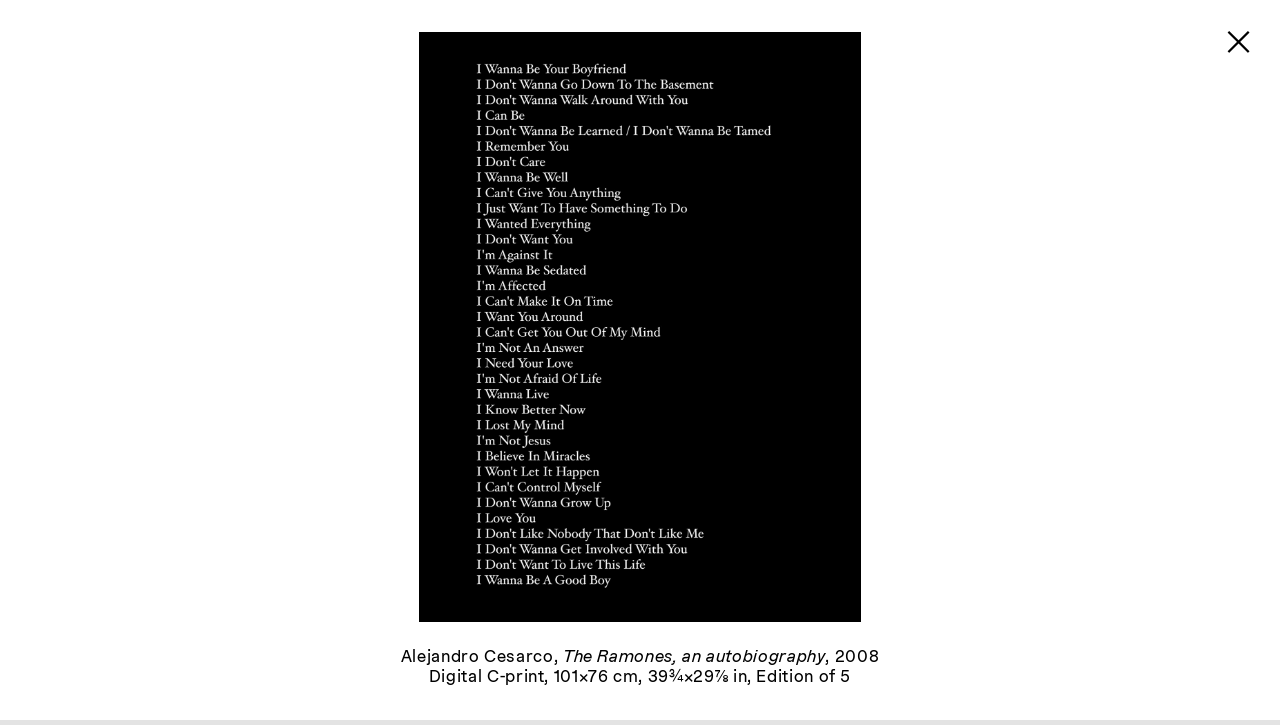

--- FILE ---
content_type: text/html; charset=UTF-8
request_url: https://www.tanyaleighton.com/artists/alejandro-cesarco/cesarco-2009-0008
body_size: 8575
content:
<!DOCTYPE html>
<html lang="en" class="no-js">
<head>
	<meta charset="utf-8">
	<title data-prefix="Tanya Leighton | ">Tanya Leighton | CESARCO-2009-0008</title>
		<meta name="description" content="Tanya Leighton Gallery, Berlin, established in 2008, is dedicated to developing a cross-disciplinary, trans-generational gallery programme with off-site projects, in collaboration with artists, filmmakers, critics, art historians, and curators. Tanya Leighton Gallery, Berlin, established in 2008, is dedicated to developing a cross-disciplinary, trans-generational gallery programme with off-site projects, in collaboration with artists, filmmakers, critics, art historians, and curators."/>
			<meta name="og:image" content="https://www.tanyaleighton.com/thumbs/artists/alejandro-cesarco/cesarco-2009-0008/cesarco-2009-0008-1280x1706.6666666667.jpg" />
		<meta name="viewport" content="width=device-width,initial-scale=1.0,viewport-fit=cover">
	<link rel="stylesheet" href="/assets/css/styles.css?v=4.0">
	<script
		src="https://cdnjs.cloudflare.com/ajax/libs/jquery/3.5.1/jquery.min.js"
		integrity="sha512-bLT0Qm9VnAYZDflyKcBaQ2gg0hSYNQrJ8RilYldYQ1FxQYoCLtUjuuRuZo+fjqhx/qtq/1itJ0C2ejDxltZVFg=="
		crossorigin="anonymous"></script>
	<script>window.jQuery || document.write('<script src="/assets/js/jquery.min.js">\x3C/script>')</script>
	<script
		src="https://cdnjs.cloudflare.com/ajax/libs/swipejs/2.2.18/swipe.min.js"
		integrity="sha512-N1p/ou8WbK7r0EYPz1g8MWGVvdn3UihwAnCseYFMlNL3o96uJoLNIdKNeZknV3Aiy9+crKmV+aiAZFRrDHsmnQ=="
		crossorigin="anonymous"></script>
	<script>window.Swipe || document.write('<script src="/assets/js/swipe.js">\x3C/script>')</script>
	<script defer src="https://connect.soundcloud.com/sdk/sdk-3.3.0.js"></script>
	<script>window.SC || document.write('<script src="/assets/js/soundcloud-sdk-3.3.0.js">\x3C/script>')</script>
	<script>
		SC.initialize({client_id: 'FsK2BGzfyI741ZNDcG5xDjNzMgwY48M9'});
	</script>
	<script src="/assets/js/scripts.js?v=4.0"></script>
	<!-- replaces "no-js" class on html element with "js" -->
	<script>(function(d,c,r){d[c]=r.test(d[c])?d[c].replace(r,'$1js$2'):[d[c],'js'].join(' ')})(document.documentElement,'className',/(?:(^|\s)no-js(\s|$))/)</script>
	<!-- Global site tag (gtag.js) - Google Analytics -->
	<script async src="https://www.googletagmanager.com/gtag/js?id=UA-130483448-1"></script>
	<script>
		window.dataLayer = window.dataLayer || [];
		window.googleAnalyticsId = 'UA-130483448-1';
		function gtag(){dataLayer.push(arguments);}
		gtag('js', new Date());
		gtag('config', googleAnalyticsId);
	</script>
</head>
<body class="secondlevel no-scroll">

<nav>
	<div class="expanded-bg-mobile"></div>
	<h1>Tanya Leighton</a></h1>
	<h2 data-value="2">
		<a><span class="back-arrow">◊&thinsp;Back</span></a>
		<a href="https://www.tanyaleighton.com/artists"><span class="normal-dash">—&thinsp;Artist</span></a>
	</h2>
</nav>
<div class="section artist">
	<style>
	.section.artist, body.secondlevel>nav {
		color: #000000;
	}
	
	.secondlevel, .section.artist {
		background-color: #e3e3e3;
	}

	html.hasHover .section.artist li:hover a:hover,
	html.hasHover .section.artist a:hover {
		color: #999999;
	}
	</style>
	<h2 class="sticky-page-title">Alejandro Cesarco</h2>
	<nav class="secondary">
		<ul>
							<li><a href="#works">Works</a></li>
										<li><a href="#exhibitions">Exhibitions</a></li>
																<li><a href="#news">News</a></li>
										<li><a href="#cv">Biography&thinsp;/&thinsp;CV</a></li>
										<li><a href="#press">Press</a></li>
					</ul>
	</nav>
	<div class="artist-wrapper">
					<ul id="works">
														<li class="work landscape" data-template="work">
	<a class="lightbox-link" href="https://www.tanyaleighton.com/artists/alejandro-cesarco/cesarco-2015-0095">
      <button class="play play-main">Play</button>
      	<img
		onload="this.style.opacity=1;var caption = this.parentElement.parentElement.querySelector('.meta'); (caption && (caption.style.opacity=1))"
				data-src="https://www.tanyaleighton.com/thumbs/artists/alejandro-cesarco/cesarco-2015-0095/cesarco-2015-0095-_6_300dpi_crop-832x468.04623396418-q80.jpg" 
		data-srcset="
				https://www.tanyaleighton.com/thumbs/artists/alejandro-cesarco/cesarco-2015-0095/cesarco-2015-0095-_6_300dpi_crop-2560x1440.1422583513-q60.jpg 2560w,
			https://www.tanyaleighton.com/thumbs/artists/alejandro-cesarco/cesarco-2015-0095/cesarco-2015-0095-_6_300dpi_crop-1920x1080.1066937635-q60.jpg 1920w,
				https://www.tanyaleighton.com/thumbs/artists/alejandro-cesarco/cesarco-2015-0095/cesarco-2015-0095-_6_300dpi_crop-1600x900.08891146958-q60.jpg 1600w,
			https://www.tanyaleighton.com/thumbs/artists/alejandro-cesarco/cesarco-2015-0095/cesarco-2015-0095-_6_300dpi_crop-1280x720.07112917566.jpg 1280w,
		  https://www.tanyaleighton.com/thumbs/artists/alejandro-cesarco/cesarco-2015-0095/cesarco-2015-0095-_6_300dpi_crop-832x468.04623396418-q80.jpg 832w,
		  https://www.tanyaleighton.com/thumbs/artists/alejandro-cesarco/cesarco-2015-0095/cesarco-2015-0095-_6_300dpi_crop-640x360.03556458783-q80.jpg 640w
		"
	>
</a>
	<p class="meta">
		<a class="lightbox-link" href="https://www.tanyaleighton.com/artists/alejandro-cesarco/cesarco-2015-0095">
			<span class="title">Allegory, or, The Perils of the Present Tense</span>, 2015		</a>
	</p>
</li> 
														<li class="work portrait" data-template="work">
	<a class="lightbox-link" href="https://www.tanyaleighton.com/artists/alejandro-cesarco/cesarco-2018-0119">
      	<img
		onload="this.style.opacity=1;var caption = this.parentElement.parentElement.querySelector('.meta'); (caption && (caption.style.opacity=1))"
				data-src="https://www.tanyaleighton.com/thumbs/artists/alejandro-cesarco/cesarco-2018-0119/dsc_1030_cropped-to-frame-832x1155.9444678166-q80.jpg" 
		data-srcset="
				https://www.tanyaleighton.com/thumbs/artists/alejandro-cesarco/cesarco-2018-0119/dsc_1030_cropped-to-frame-1600x2222.9701304165-q60.jpg 1600w,
			https://www.tanyaleighton.com/thumbs/artists/alejandro-cesarco/cesarco-2018-0119/dsc_1030_cropped-to-frame-1280x1778.3761043332.jpg 1280w,
		  https://www.tanyaleighton.com/thumbs/artists/alejandro-cesarco/cesarco-2018-0119/dsc_1030_cropped-to-frame-832x1155.9444678166-q80.jpg 832w,
		  https://www.tanyaleighton.com/thumbs/artists/alejandro-cesarco/cesarco-2018-0119/dsc_1030_cropped-to-frame-640x889.1880521666-q80.jpg 640w
		"
	>
</a>
	<p class="meta">
		<a class="lightbox-link" href="https://www.tanyaleighton.com/artists/alejandro-cesarco/cesarco-2018-0119">
			<span class="title">New York Public Library Picture Collection (Subject Headings - Cross References)</span>, 2018		</a>
	</p>
</li> 
														<li class="work portrait" data-template="work">
	<a class="lightbox-link" href="https://www.tanyaleighton.com/artists/alejandro-cesarco/cesarco-2023-0149">
      	<img
		onload="this.style.opacity=1;var caption = this.parentElement.parentElement.querySelector('.meta'); (caption && (caption.style.opacity=1))"
				data-src="https://www.tanyaleighton.com/thumbs/artists/alejandro-cesarco/cesarco-2023-0149/28.10.23-3957a-2-cropped-to-frame-832x1034.0451330414-q80.jpg" 
		data-srcset="
				https://www.tanyaleighton.com/thumbs/artists/alejandro-cesarco/cesarco-2023-0149/28.10.23-3957a-2-cropped-to-frame-1600x1988.548332772-q60.jpg 1600w,
			https://www.tanyaleighton.com/thumbs/artists/alejandro-cesarco/cesarco-2023-0149/28.10.23-3957a-2-cropped-to-frame-1280x1590.8386662176.jpg 1280w,
		  https://www.tanyaleighton.com/thumbs/artists/alejandro-cesarco/cesarco-2023-0149/28.10.23-3957a-2-cropped-to-frame-832x1034.0451330414-q80.jpg 832w,
		  https://www.tanyaleighton.com/thumbs/artists/alejandro-cesarco/cesarco-2023-0149/28.10.23-3957a-2-cropped-to-frame-640x795.41933310879-q80.jpg 640w
		"
	>
</a>
	<p class="meta">
		<a class="lightbox-link" href="https://www.tanyaleighton.com/artists/alejandro-cesarco/cesarco-2023-0149">
			<span class="title">Untitled (John Baldessari’s Knees)</span>, 2013/2023		</a>
	</p>
</li> 
														<li class="work portrait" data-template="work">
	<a class="lightbox-link" href="https://www.tanyaleighton.com/artists/alejandro-cesarco/cesarco-2018-0120">
      	<img
		onload="this.style.opacity=1;var caption = this.parentElement.parentElement.querySelector('.meta'); (caption && (caption.style.opacity=1))"
				data-src="https://www.tanyaleighton.com/thumbs/artists/alejandro-cesarco/cesarco-2018-0120/dsc_0949_high_res_cropped-to-frame-832x1027.267104427-q80.jpg" 
		data-srcset="
				https://www.tanyaleighton.com/thumbs/artists/alejandro-cesarco/cesarco-2018-0120/dsc_0949_high_res_cropped-to-frame-1600x1975.5136623597-q60.jpg 1600w,
			https://www.tanyaleighton.com/thumbs/artists/alejandro-cesarco/cesarco-2018-0120/dsc_0949_high_res_cropped-to-frame-1280x1580.4109298877.jpg 1280w,
		  https://www.tanyaleighton.com/thumbs/artists/alejandro-cesarco/cesarco-2018-0120/dsc_0949_high_res_cropped-to-frame-832x1027.267104427-q80.jpg 832w,
		  https://www.tanyaleighton.com/thumbs/artists/alejandro-cesarco/cesarco-2018-0120/dsc_0949_high_res_cropped-to-frame-640x790.20546494387-q80.jpg 640w
		"
	>
</a>
	<p class="meta">
		<a class="lightbox-link" href="https://www.tanyaleighton.com/artists/alejandro-cesarco/cesarco-2018-0120">
			<span class="title">Untitled (Double)</span>, 2018		</a>
	</p>
</li> 
														<li class="work landscape" data-template="work">
	<a class="lightbox-link" href="https://www.tanyaleighton.com/artists/alejandro-cesarco/cesarco-2023-0144">
      <button class="play play-main">Play</button>
      	<img
		onload="this.style.opacity=1;var caption = this.parentElement.parentElement.querySelector('.meta'); (caption && (caption.style.opacity=1))"
				data-src="https://www.tanyaleighton.com/thumbs/artists/alejandro-cesarco/cesarco-2023-0144/mcs-1-832x468-q80.jpg" 
		data-srcset="
				https://www.tanyaleighton.com/thumbs/artists/alejandro-cesarco/cesarco-2023-0144/mcs-1-1600x900-q60.jpg 1600w,
			https://www.tanyaleighton.com/thumbs/artists/alejandro-cesarco/cesarco-2023-0144/mcs-1-1280x720.jpg 1280w,
		  https://www.tanyaleighton.com/thumbs/artists/alejandro-cesarco/cesarco-2023-0144/mcs-1-832x468-q80.jpg 832w,
		  https://www.tanyaleighton.com/thumbs/artists/alejandro-cesarco/cesarco-2023-0144/mcs-1-640x360-q80.jpg 640w
		"
	>
</a>
	<p class="meta">
		<a class="lightbox-link" href="https://www.tanyaleighton.com/artists/alejandro-cesarco/cesarco-2023-0144">
			<span class="title">Midcareer</span>, 2023		</a>
	</p>
</li> 
														<li class="work landscape" data-template="work">
	<a class="lightbox-link" href="https://www.tanyaleighton.com/artists/alejandro-cesarco/cesarco-2017-0108">
      	<img
		onload="this.style.opacity=1;var caption = this.parentElement.parentElement.querySelector('.meta'); (caption && (caption.style.opacity=1))"
				data-src="https://www.tanyaleighton.com/thumbs/artists/alejandro-cesarco/cesarco-2017-0108/revision-still-001-832x624-q80.jpg" 
		data-srcset="
				https://www.tanyaleighton.com/thumbs/artists/alejandro-cesarco/cesarco-2017-0108/revision-still-001-1600x1200-q60.jpg 1600w,
			https://www.tanyaleighton.com/thumbs/artists/alejandro-cesarco/cesarco-2017-0108/revision-still-001-1280x960.jpg 1280w,
		  https://www.tanyaleighton.com/thumbs/artists/alejandro-cesarco/cesarco-2017-0108/revision-still-001-832x624-q80.jpg 832w,
		  https://www.tanyaleighton.com/thumbs/artists/alejandro-cesarco/cesarco-2017-0108/revision-still-001-640x480-q80.jpg 640w
		"
	>
</a>
	<p class="meta">
		<a class="lightbox-link" href="https://www.tanyaleighton.com/artists/alejandro-cesarco/cesarco-2017-0108">
			<span class="title">Revision</span>, 2017		</a>
	</p>
</li> 
														<li class="work landscape" data-template="work">
	<a class="lightbox-link" href="https://www.tanyaleighton.com/artists/alejandro-cesarco/cesarco-2017-0106">
      	<img
		onload="this.style.opacity=1;var caption = this.parentElement.parentElement.querySelector('.meta'); (caption && (caption.style.opacity=1))"
				data-src="https://www.tanyaleighton.com/thumbs/artists/alejandro-cesarco/cesarco-2017-0106/cesarco-2017-0106_01-web-832x630.08708065667-q80.jpg" 
		data-srcset="
				https://www.tanyaleighton.com/thumbs/artists/alejandro-cesarco/cesarco-2017-0106/cesarco-2017-0106_01-web-1600x1211.7059243398-q60.jpg 1600w,
			https://www.tanyaleighton.com/thumbs/artists/alejandro-cesarco/cesarco-2017-0106/cesarco-2017-0106_01-web-1280x969.36473947181.jpg 1280w,
		  https://www.tanyaleighton.com/thumbs/artists/alejandro-cesarco/cesarco-2017-0106/cesarco-2017-0106_01-web-832x630.08708065667-q80.jpg 832w,
		  https://www.tanyaleighton.com/thumbs/artists/alejandro-cesarco/cesarco-2017-0106/cesarco-2017-0106_01-web-640x484.6823697359-q80.jpg 640w
		"
	>
</a>
	<p class="meta">
		<a class="lightbox-link" href="https://www.tanyaleighton.com/artists/alejandro-cesarco/cesarco-2017-0106">
			<span class="title">Der Familienroman (The Family Novel)</span>, 2017		</a>
	</p>
</li> 
														<li class="work landscape" data-template="work">
	<a class="lightbox-link" href="https://www.tanyaleighton.com/artists/alejandro-cesarco/cesarco-2016-0102">
      	<img
		onload="this.style.opacity=1;var caption = this.parentElement.parentElement.querySelector('.meta'); (caption && (caption.style.opacity=1))"
				data-src="https://www.tanyaleighton.com/thumbs/artists/alejandro-cesarco/cesarco-2016-0102/innershadow1_300dpi-832x554.66666666667-q80.jpg" 
		data-srcset="
				https://www.tanyaleighton.com/thumbs/artists/alejandro-cesarco/cesarco-2016-0102/innershadow1_300dpi-1600x1066.6666666667-q60.jpg 1600w,
			https://www.tanyaleighton.com/thumbs/artists/alejandro-cesarco/cesarco-2016-0102/innershadow1_300dpi-1280x853.33333333333.jpg 1280w,
		  https://www.tanyaleighton.com/thumbs/artists/alejandro-cesarco/cesarco-2016-0102/innershadow1_300dpi-832x554.66666666667-q80.jpg 832w,
		  https://www.tanyaleighton.com/thumbs/artists/alejandro-cesarco/cesarco-2016-0102/innershadow1_300dpi-640x426.66666666667-q80.jpg 640w
		"
	>
</a>
	<p class="meta">
		<a class="lightbox-link" href="https://www.tanyaleighton.com/artists/alejandro-cesarco/cesarco-2016-0102">
			<span class="title">The Inner Shadow</span>, 2016		</a>
	</p>
</li> 
														<li class="work portrait" data-template="work">
	<a class="lightbox-link" href="https://www.tanyaleighton.com/artists/alejandro-cesarco/cesarco-2017-0109">
      	<img
		onload="this.style.opacity=1;var caption = this.parentElement.parentElement.querySelector('.meta'); (caption && (caption.style.opacity=1))"
				data-src="https://www.tanyaleighton.com/thumbs/artists/alejandro-cesarco/cesarco-2017-0109/vanitas-3-832x1290.8606060606-q80.jpg" 
		data-srcset="
				https://www.tanyaleighton.com/thumbs/artists/alejandro-cesarco/cesarco-2017-0109/vanitas-3-1600x2482.4242424242-q60.jpg 1600w,
			https://www.tanyaleighton.com/thumbs/artists/alejandro-cesarco/cesarco-2017-0109/vanitas-3-1280x1985.9393939394.jpg 1280w,
		  https://www.tanyaleighton.com/thumbs/artists/alejandro-cesarco/cesarco-2017-0109/vanitas-3-832x1290.8606060606-q80.jpg 832w,
		  https://www.tanyaleighton.com/thumbs/artists/alejandro-cesarco/cesarco-2017-0109/vanitas-3-640x992.9696969697-q80.jpg 640w
		"
	>
</a>
	<p class="meta">
		<a class="lightbox-link" href="https://www.tanyaleighton.com/artists/alejandro-cesarco/cesarco-2017-0109">
			<span class="title">Vanitas (From Remorse to Regret)</span>, 2017		</a>
	</p>
</li> 
														<li class="work portrait" data-template="work">
	<a class="lightbox-link" href="https://www.tanyaleighton.com/artists/alejandro-cesarco/cesarco-2016-0103">
      	<img
		onload="this.style.opacity=1;var caption = this.parentElement.parentElement.querySelector('.meta'); (caption && (caption.style.opacity=1))"
				data-src="https://www.tanyaleighton.com/thumbs/artists/alejandro-cesarco/cesarco-2016-0103/cesarco-2016-0103_300dpi_crop-832x1129.4117647059-q80.png" 
		data-srcset="
				https://www.tanyaleighton.com/thumbs/artists/alejandro-cesarco/cesarco-2016-0103/cesarco-2016-0103_300dpi_crop-1600x2171.9457013575-q60.png 1600w,
			https://www.tanyaleighton.com/thumbs/artists/alejandro-cesarco/cesarco-2016-0103/cesarco-2016-0103_300dpi_crop-1280x1737.556561086.png 1280w,
		  https://www.tanyaleighton.com/thumbs/artists/alejandro-cesarco/cesarco-2016-0103/cesarco-2016-0103_300dpi_crop-832x1129.4117647059-q80.png 832w,
		  https://www.tanyaleighton.com/thumbs/artists/alejandro-cesarco/cesarco-2016-0103/cesarco-2016-0103_300dpi_crop-640x868.77828054299-q80.png 640w
		"
	>
</a>
	<p class="meta">
		<a class="lightbox-link" href="https://www.tanyaleighton.com/artists/alejandro-cesarco/cesarco-2016-0103">
			<span class="title">The Structure of Feeling (Front/Back) I</span>, 2016		</a>
	</p>
</li> 
														<li class="work landscape" data-template="work">
	<a class="lightbox-link" href="https://www.tanyaleighton.com/artists/alejandro-cesarco/cesarco-2015-0092">
      	<img
		onload="this.style.opacity=1;var caption = this.parentElement.parentElement.querySelector('.meta'); (caption && (caption.style.opacity=1))"
				data-src="https://www.tanyaleighton.com/thumbs/artists/alejandro-cesarco/cesarco-2015-0092/cesarco-2015-0092_72dpi-832x564.47012381123-q80.jpg" 
		data-srcset="
				https://www.tanyaleighton.com/thumbs/artists/alejandro-cesarco/cesarco-2015-0092/cesarco-2015-0092_72dpi-1600x1085.5194688678-q60.jpg 1600w,
			https://www.tanyaleighton.com/thumbs/artists/alejandro-cesarco/cesarco-2015-0092/cesarco-2015-0092_72dpi-1280x868.4155750942.jpg 1280w,
		  https://www.tanyaleighton.com/thumbs/artists/alejandro-cesarco/cesarco-2015-0092/cesarco-2015-0092_72dpi-832x564.47012381123-q80.jpg 832w,
		  https://www.tanyaleighton.com/thumbs/artists/alejandro-cesarco/cesarco-2015-0092/cesarco-2015-0092_72dpi-640x434.2077875471-q80.jpg 640w
		"
	>
</a>
	<p class="meta">
		<a class="lightbox-link" href="https://www.tanyaleighton.com/artists/alejandro-cesarco/cesarco-2015-0092">
			<span class="title">The Dreams I've Left Behind</span>, 2015		</a>
	</p>
</li> 
														<li class="work landscape" data-template="work">
	<a class="lightbox-link" href="https://www.tanyaleighton.com/artists/alejandro-cesarco/cesarco-2013-0067">
      <button class="play play-main">Play</button>
      	<img
		onload="this.style.opacity=1;var caption = this.parentElement.parentElement.querySelector('.meta'); (caption && (caption.style.opacity=1))"
				data-src="https://www.tanyaleighton.com/thumbs/artists/alejandro-cesarco/cesarco-2013-0067/cesarco-2013-0067_7_72dpi-832x468-q80.jpg" 
		data-srcset="
				https://www.tanyaleighton.com/thumbs/artists/alejandro-cesarco/cesarco-2013-0067/cesarco-2013-0067_7_72dpi-1600x900-q60.jpg 1600w,
			https://www.tanyaleighton.com/thumbs/artists/alejandro-cesarco/cesarco-2013-0067/cesarco-2013-0067_7_72dpi-1280x720.jpg 1280w,
		  https://www.tanyaleighton.com/thumbs/artists/alejandro-cesarco/cesarco-2013-0067/cesarco-2013-0067_7_72dpi-832x468-q80.jpg 832w,
		  https://www.tanyaleighton.com/thumbs/artists/alejandro-cesarco/cesarco-2013-0067/cesarco-2013-0067_7_72dpi-640x360-q80.jpg 640w
		"
	>
</a>
	<p class="meta">
		<a class="lightbox-link" href="https://www.tanyaleighton.com/artists/alejandro-cesarco/cesarco-2013-0067">
			<span class="title">Musings</span>, 2013		</a>
	</p>
</li> 
														<li class="work landscape" data-template="work">
	<a class="lightbox-link" href="https://www.tanyaleighton.com/artists/alejandro-cesarco/cesarco-2012-0059">
      	<img
		onload="this.style.opacity=1;var caption = this.parentElement.parentElement.querySelector('.meta'); (caption && (caption.style.opacity=1))"
				data-src="https://www.tanyaleighton.com/thumbs/artists/alejandro-cesarco/cesarco-2012-0059/cesarco-2012-0059_8_300dpi-832x468-q80.jpg" 
		data-srcset="
				https://www.tanyaleighton.com/thumbs/artists/alejandro-cesarco/cesarco-2012-0059/cesarco-2012-0059_8_300dpi-1600x900-q60.jpg 1600w,
			https://www.tanyaleighton.com/thumbs/artists/alejandro-cesarco/cesarco-2012-0059/cesarco-2012-0059_8_300dpi-1280x720.jpg 1280w,
		  https://www.tanyaleighton.com/thumbs/artists/alejandro-cesarco/cesarco-2012-0059/cesarco-2012-0059_8_300dpi-832x468-q80.jpg 832w,
		  https://www.tanyaleighton.com/thumbs/artists/alejandro-cesarco/cesarco-2012-0059/cesarco-2012-0059_8_300dpi-640x360-q80.jpg 640w
		"
	>
</a>
	<p class="meta">
		<a class="lightbox-link" href="https://www.tanyaleighton.com/artists/alejandro-cesarco/cesarco-2012-0059">
			<span class="title">If In Time</span>, 2012		</a>
	</p>
</li> 
														<li class="work landscape" data-template="work">
	<a class="lightbox-link" href="https://www.tanyaleighton.com/artists/alejandro-cesarco/cesarco-2012-0061">
      	<img
		onload="this.style.opacity=1;var caption = this.parentElement.parentElement.querySelector('.meta'); (caption && (caption.style.opacity=1))"
				data-src="https://www.tanyaleighton.com/thumbs/artists/alejandro-cesarco/cesarco-2012-0061/cesarco-2012-0061_1_webcrop-832x605.30944813638-q80.jpg" 
		data-srcset="
				https://www.tanyaleighton.com/thumbs/artists/alejandro-cesarco/cesarco-2012-0061/cesarco-2012-0061_1_webcrop-1600x1164.0566310315-q60.jpg 1600w,
			https://www.tanyaleighton.com/thumbs/artists/alejandro-cesarco/cesarco-2012-0061/cesarco-2012-0061_1_webcrop-1280x931.24530482519.jpg 1280w,
		  https://www.tanyaleighton.com/thumbs/artists/alejandro-cesarco/cesarco-2012-0061/cesarco-2012-0061_1_webcrop-832x605.30944813638-q80.jpg 832w,
		  https://www.tanyaleighton.com/thumbs/artists/alejandro-cesarco/cesarco-2012-0061/cesarco-2012-0061_1_webcrop-640x465.6226524126-q80.jpg 640w
		"
	>
</a>
	<p class="meta">
		<a class="lightbox-link" href="https://www.tanyaleighton.com/artists/alejandro-cesarco/cesarco-2012-0061">
			<span class="title">Where I'm Calling From</span>, 2012		</a>
	</p>
</li> 
														<li class="work landscape" data-template="work">
	<a class="lightbox-link" href="https://www.tanyaleighton.com/artists/alejandro-cesarco/cesarco-2011-0028">
      	<img
		onload="this.style.opacity=1;var caption = this.parentElement.parentElement.querySelector('.meta'); (caption && (caption.style.opacity=1))"
				data-src="https://www.tanyaleighton.com/thumbs/artists/alejandro-cesarco/cesarco-2011-0028/cesarco-2011-0028_adioses_2-pc_300dpi-copy-832x517.7697272538-q80.jpg" 
		data-srcset="
				https://www.tanyaleighton.com/thumbs/artists/alejandro-cesarco/cesarco-2011-0028/cesarco-2011-0028_adioses_2-pc_300dpi-copy-1600x995.71101394961-q60.jpg 1600w,
			https://www.tanyaleighton.com/thumbs/artists/alejandro-cesarco/cesarco-2011-0028/cesarco-2011-0028_adioses_2-pc_300dpi-copy-1280x796.56881115969.jpg 1280w,
		  https://www.tanyaleighton.com/thumbs/artists/alejandro-cesarco/cesarco-2011-0028/cesarco-2011-0028_adioses_2-pc_300dpi-copy-832x517.7697272538-q80.jpg 832w,
		  https://www.tanyaleighton.com/thumbs/artists/alejandro-cesarco/cesarco-2011-0028/cesarco-2011-0028_adioses_2-pc_300dpi-copy-640x398.28440557985-q80.jpg 640w
		"
	>
</a>
	<p class="meta">
		<a class="lightbox-link" href="https://www.tanyaleighton.com/artists/alejandro-cesarco/cesarco-2011-0028">
			<span class="title">The gift and the Retribution</span>, 2011		</a>
	</p>
</li> 
														<li class="work portrait" data-template="work">
	<a class="lightbox-link" href="https://www.tanyaleighton.com/artists/alejandro-cesarco/cesarco-2012-0058">
      	<img
		onload="this.style.opacity=1;var caption = this.parentElement.parentElement.querySelector('.meta'); (caption && (caption.style.opacity=1))"
				data-src="https://www.tanyaleighton.com/thumbs/artists/alejandro-cesarco/cesarco-2012-0058/cesarco-2012-0058_a-portrait-of-the-artist-as-a-young-man_inventory_300dpi-832x1040-q80.jpg" 
		data-srcset="
				https://www.tanyaleighton.com/thumbs/artists/alejandro-cesarco/cesarco-2012-0058/cesarco-2012-0058_a-portrait-of-the-artist-as-a-young-man_inventory_300dpi-1600x2000-q60.jpg 1600w,
			https://www.tanyaleighton.com/thumbs/artists/alejandro-cesarco/cesarco-2012-0058/cesarco-2012-0058_a-portrait-of-the-artist-as-a-young-man_inventory_300dpi-1280x1600.jpg 1280w,
		  https://www.tanyaleighton.com/thumbs/artists/alejandro-cesarco/cesarco-2012-0058/cesarco-2012-0058_a-portrait-of-the-artist-as-a-young-man_inventory_300dpi-832x1040-q80.jpg 832w,
		  https://www.tanyaleighton.com/thumbs/artists/alejandro-cesarco/cesarco-2012-0058/cesarco-2012-0058_a-portrait-of-the-artist-as-a-young-man_inventory_300dpi-640x800-q80.jpg 640w
		"
	>
</a>
	<p class="meta">
		<a class="lightbox-link" href="https://www.tanyaleighton.com/artists/alejandro-cesarco/cesarco-2012-0058">
			<span class="title">A Portrait of The Artist as a Young Man</span>, 2009–12		</a>
	</p>
</li> 
														<li class="work portrait" data-template="work">
	<a class="lightbox-link" href="https://www.tanyaleighton.com/artists/alejandro-cesarco/cesarco-2012-0055">
      	<img
		onload="this.style.opacity=1;var caption = this.parentElement.parentElement.querySelector('.meta'); (caption && (caption.style.opacity=1))"
				data-src="https://www.tanyaleighton.com/thumbs/artists/alejandro-cesarco/cesarco-2012-0055/cesarco-2012-0055_fragile-images2_webcrop300dpi-832x1110.9880668258-q80.jpg" 
		data-srcset="
				https://www.tanyaleighton.com/thumbs/artists/alejandro-cesarco/cesarco-2012-0055/cesarco-2012-0055_fragile-images2_webcrop300dpi-1600x2136.5155131265-q60.jpg 1600w,
			https://www.tanyaleighton.com/thumbs/artists/alejandro-cesarco/cesarco-2012-0055/cesarco-2012-0055_fragile-images2_webcrop300dpi-1280x1709.2124105012.jpg 1280w,
		  https://www.tanyaleighton.com/thumbs/artists/alejandro-cesarco/cesarco-2012-0055/cesarco-2012-0055_fragile-images2_webcrop300dpi-832x1110.9880668258-q80.jpg 832w,
		  https://www.tanyaleighton.com/thumbs/artists/alejandro-cesarco/cesarco-2012-0055/cesarco-2012-0055_fragile-images2_webcrop300dpi-640x854.6062052506-q80.jpg 640w
		"
	>
</a>
	<p class="meta">
		<a class="lightbox-link" href="https://www.tanyaleighton.com/artists/alejandro-cesarco/cesarco-2012-0055">
			<span class="title">Fragile Images That Keep Producing Death While Attempting To Preserve Life: Flowers found in crime scenes 001</span>, 2011		</a>
	</p>
</li> 
														<li class="work landscape" data-template="work">
	<a class="lightbox-link" href="https://www.tanyaleighton.com/artists/alejandro-cesarco/cesarco-2011-0030">
      	<img
		onload="this.style.opacity=1;var caption = this.parentElement.parentElement.querySelector('.meta'); (caption && (caption.style.opacity=1))"
				data-src="https://www.tanyaleighton.com/thumbs/artists/alejandro-cesarco/cesarco-2011-0030/cesarco-2011-0030_2_300dpi-832x554.05847953216-q80.jpg" 
		data-srcset="
				https://www.tanyaleighton.com/thumbs/artists/alejandro-cesarco/cesarco-2011-0030/cesarco-2011-0030_2_300dpi-1600x1065.4970760234-q60.jpg 1600w,
			https://www.tanyaleighton.com/thumbs/artists/alejandro-cesarco/cesarco-2011-0030/cesarco-2011-0030_2_300dpi-1280x852.39766081871.jpg 1280w,
		  https://www.tanyaleighton.com/thumbs/artists/alejandro-cesarco/cesarco-2011-0030/cesarco-2011-0030_2_300dpi-832x554.05847953216-q80.jpg 832w,
		  https://www.tanyaleighton.com/thumbs/artists/alejandro-cesarco/cesarco-2011-0030/cesarco-2011-0030_2_300dpi-640x426.19883040936-q80.jpg 640w
		"
	>
</a>
	<p class="meta">
		<a class="lightbox-link" href="https://www.tanyaleighton.com/artists/alejandro-cesarco/cesarco-2011-0030">
			<span class="title">The streets were dark with something more than night or the closer I get to the end the more I rewrite the beginning</span>, 2011		</a>
	</p>
</li> 
														<li class="work landscape" data-template="work">
	<a class="lightbox-link" href="https://www.tanyaleighton.com/artists/alejandro-cesarco/cesarco-2011-0029">
      <button class="play play-main">Play</button>
      	<img
		onload="this.style.opacity=1;var caption = this.parentElement.parentElement.querySelector('.meta'); (caption && (caption.style.opacity=1))"
				data-src="https://www.tanyaleighton.com/thumbs/artists/alejandro-cesarco/cesarco-2011-0029/cesarco-2011-0029_methodology1_300dpi-832x468-q80.jpg" 
		data-srcset="
				https://www.tanyaleighton.com/thumbs/artists/alejandro-cesarco/cesarco-2011-0029/cesarco-2011-0029_methodology1_300dpi-1600x900-q60.jpg 1600w,
			https://www.tanyaleighton.com/thumbs/artists/alejandro-cesarco/cesarco-2011-0029/cesarco-2011-0029_methodology1_300dpi-1280x720.jpg 1280w,
		  https://www.tanyaleighton.com/thumbs/artists/alejandro-cesarco/cesarco-2011-0029/cesarco-2011-0029_methodology1_300dpi-832x468-q80.jpg 832w,
		  https://www.tanyaleighton.com/thumbs/artists/alejandro-cesarco/cesarco-2011-0029/cesarco-2011-0029_methodology1_300dpi-640x360-q80.jpg 640w
		"
	>
</a>
	<p class="meta">
		<a class="lightbox-link" href="https://www.tanyaleighton.com/artists/alejandro-cesarco/cesarco-2011-0029">
			<span class="title">Methodology</span>, 2011		</a>
	</p>
</li> 
														<li class="work landscape" data-template="work">
	<a class="lightbox-link" href="https://www.tanyaleighton.com/artists/alejandro-cesarco/cesarco-2010-0016">
      	<img
		onload="this.style.opacity=1;var caption = this.parentElement.parentElement.querySelector('.meta'); (caption && (caption.style.opacity=1))"
				data-src="https://www.tanyaleighton.com/thumbs/artists/alejandro-cesarco/cesarco-2010-0016/cesarco-2010-0016_3_300dpi-832x642.29547395389-q80.jpg" 
		data-srcset="
				https://www.tanyaleighton.com/thumbs/artists/alejandro-cesarco/cesarco-2010-0016/cesarco-2010-0016_3_300dpi-1600x1235.1836037575-q60.jpg 1600w,
			https://www.tanyaleighton.com/thumbs/artists/alejandro-cesarco/cesarco-2010-0016/cesarco-2010-0016_3_300dpi-1280x988.14688300598.jpg 1280w,
		  https://www.tanyaleighton.com/thumbs/artists/alejandro-cesarco/cesarco-2010-0016/cesarco-2010-0016_3_300dpi-832x642.29547395389-q80.jpg 832w,
		  https://www.tanyaleighton.com/thumbs/artists/alejandro-cesarco/cesarco-2010-0016/cesarco-2010-0016_3_300dpi-640x494.07344150299-q80.jpg 640w
		"
	>
</a>
	<p class="meta">
		<a class="lightbox-link" href="https://www.tanyaleighton.com/artists/alejandro-cesarco/cesarco-2010-0016">
			<span class="title">Present Memory</span>, 2010		</a>
	</p>
</li> 
														<li class="work landscape" data-template="work">
	<a class="lightbox-link" href="https://www.tanyaleighton.com/artists/alejandro-cesarco/cesarco-2010-0014">
      	<img
		onload="this.style.opacity=1;var caption = this.parentElement.parentElement.querySelector('.meta'); (caption && (caption.style.opacity=1))"
				data-src="https://www.tanyaleighton.com/thumbs/artists/alejandro-cesarco/cesarco-2010-0014/cesarco-2010-0014_2_300dpi-832x467.94150731159-q80.jpg" 
		data-srcset="
				https://www.tanyaleighton.com/thumbs/artists/alejandro-cesarco/cesarco-2010-0014/cesarco-2010-0014_2_300dpi-1600x899.88751406074-q60.jpg 1600w,
			https://www.tanyaleighton.com/thumbs/artists/alejandro-cesarco/cesarco-2010-0014/cesarco-2010-0014_2_300dpi-1280x719.91001124859.jpg 1280w,
		  https://www.tanyaleighton.com/thumbs/artists/alejandro-cesarco/cesarco-2010-0014/cesarco-2010-0014_2_300dpi-832x467.94150731159-q80.jpg 832w,
		  https://www.tanyaleighton.com/thumbs/artists/alejandro-cesarco/cesarco-2010-0014/cesarco-2010-0014_2_300dpi-640x359.9550056243-q80.jpg 640w
		"
	>
</a>
	<p class="meta">
		<a class="lightbox-link" href="https://www.tanyaleighton.com/artists/alejandro-cesarco/cesarco-2010-0014">
			<span class="title">Turning Some Pages</span>, 2010		</a>
	</p>
</li> 
														<li class="work portrait" data-template="work">
	<a class="lightbox-link" href="https://www.tanyaleighton.com/artists/alejandro-cesarco/cesarco-2009-0008">
      	<img
		onload="this.style.opacity=1;var caption = this.parentElement.parentElement.querySelector('.meta'); (caption && (caption.style.opacity=1))"
				data-src="https://www.tanyaleighton.com/thumbs/artists/alejandro-cesarco/cesarco-2009-0008/cesarco-2009-0008-832x1109.3333333333-q80.jpg" 
		data-srcset="
				https://www.tanyaleighton.com/thumbs/artists/alejandro-cesarco/cesarco-2009-0008/cesarco-2009-0008-1600x2133.3333333333-q60.jpg 1600w,
			https://www.tanyaleighton.com/thumbs/artists/alejandro-cesarco/cesarco-2009-0008/cesarco-2009-0008-1280x1706.6666666667.jpg 1280w,
		  https://www.tanyaleighton.com/thumbs/artists/alejandro-cesarco/cesarco-2009-0008/cesarco-2009-0008-832x1109.3333333333-q80.jpg 832w,
		  https://www.tanyaleighton.com/thumbs/artists/alejandro-cesarco/cesarco-2009-0008/cesarco-2009-0008-640x853.33333333333-q80.jpg 640w
		"
	>
</a>
	<p class="meta">
		<a class="lightbox-link" href="https://www.tanyaleighton.com/artists/alejandro-cesarco/cesarco-2009-0008">
			<span class="title">The Ramones, an autobiography</span>, 2008		</a>
	</p>
</li> 
														<li class="work landscape" data-template="work">
	<a class="lightbox-link" href="https://www.tanyaleighton.com/artists/alejandro-cesarco/cesarco-2012-0060">
      	<img
		onload="this.style.opacity=1;var caption = this.parentElement.parentElement.querySelector('.meta'); (caption && (caption.style.opacity=1))"
				data-src="https://www.tanyaleighton.com/thumbs/artists/alejandro-cesarco/cesarco-2012-0060/index-a-novel-pp.98-99-832x624-q80.jpg" 
		data-srcset="
				https://www.tanyaleighton.com/thumbs/artists/alejandro-cesarco/cesarco-2012-0060/index-a-novel-pp.98-99-1600x1200-q60.jpg 1600w,
			https://www.tanyaleighton.com/thumbs/artists/alejandro-cesarco/cesarco-2012-0060/index-a-novel-pp.98-99-1280x960.jpg 1280w,
		  https://www.tanyaleighton.com/thumbs/artists/alejandro-cesarco/cesarco-2012-0060/index-a-novel-pp.98-99-832x624-q80.jpg 832w,
		  https://www.tanyaleighton.com/thumbs/artists/alejandro-cesarco/cesarco-2012-0060/index-a-novel-pp.98-99-640x480-q80.jpg 640w
		"
	>
</a>
	<p class="meta">
		<a class="lightbox-link" href="https://www.tanyaleighton.com/artists/alejandro-cesarco/cesarco-2012-0060">
			<span class="title">Index (A Novel) (pp. 98-99)</span>, 2003		</a>
	</p>
</li> 
							</ul>
		
					<ul id="exhibitions">
									<li class="exhibition" data-template="exhibition">
	<a class="lightbox-link" href="https://www.tanyaleighton.com/exhibitions/conditionals">
      	<img
		onload="this.style.opacity=1;var caption = this.parentElement.parentElement.querySelector('.meta'); (caption && (caption.style.opacity=1))"
				data-src="https://www.tanyaleighton.com/thumbs/exhibitions/conditionals/liuc_tanyaleighton_acesarco_168-hdr-832x594.28571428571-q80.jpg" 
		data-srcset="
				https://www.tanyaleighton.com/thumbs/exhibitions/conditionals/liuc_tanyaleighton_acesarco_168-hdr-1600x1142.8571428571-q60.jpg 1600w,
			https://www.tanyaleighton.com/thumbs/exhibitions/conditionals/liuc_tanyaleighton_acesarco_168-hdr-1280x914.28571428571.jpg 1280w,
		  https://www.tanyaleighton.com/thumbs/exhibitions/conditionals/liuc_tanyaleighton_acesarco_168-hdr-832x594.28571428571-q80.jpg 832w,
		  https://www.tanyaleighton.com/thumbs/exhibitions/conditionals/liuc_tanyaleighton_acesarco_168-hdr-640x457.14285714286-q80.jpg 640w
		"
	>
</a>
	<div class="meta meta-exhibition small">
		<a class="lightbox-link" href="https://www.tanyaleighton.com/exhibitions/conditionals">
			<p class="artists">Alejandro Cesarco</p><p class="title">Conditionals</p><p class="dates">4&nbsp;November<span>&hairsp;&ndash;&hairsp;</span>16&nbsp;December 2023, Kurfürstenstraße 24/25</p>		</a>
	</div>
</li>
									<li class="exhibition" data-template="exhibition">
	<a class="lightbox-link" href="https://www.tanyaleighton.com/exhibitions/other-recent-examples-lisbon">
      	<img
		onload="this.style.opacity=1;var caption = this.parentElement.parentElement.querySelector('.meta'); (caption && (caption.style.opacity=1))"
				data-src="https://www.tanyaleighton.com/thumbs/exhibitions/other-recent-examples-lisbon/2023-daniel-malhao.-maumaus.-alejandro-cesarco.5634-832x594.28571428571-q80.jpg" 
		data-srcset="
				https://www.tanyaleighton.com/thumbs/exhibitions/other-recent-examples-lisbon/2023-daniel-malhao.-maumaus.-alejandro-cesarco.5634-1600x1142.8571428571-q60.jpg 1600w,
			https://www.tanyaleighton.com/thumbs/exhibitions/other-recent-examples-lisbon/2023-daniel-malhao.-maumaus.-alejandro-cesarco.5634-1280x914.28571428571.jpg 1280w,
		  https://www.tanyaleighton.com/thumbs/exhibitions/other-recent-examples-lisbon/2023-daniel-malhao.-maumaus.-alejandro-cesarco.5634-832x594.28571428571-q80.jpg 832w,
		  https://www.tanyaleighton.com/thumbs/exhibitions/other-recent-examples-lisbon/2023-daniel-malhao.-maumaus.-alejandro-cesarco.5634-640x457.14285714286-q80.jpg 640w
		"
	>
</a>
	<div class="meta meta-exhibition small">
		<a class="lightbox-link" href="https://www.tanyaleighton.com/exhibitions/other-recent-examples-lisbon">
			<p class="artists">Alejandro Cesarco</p><p class="title">Other Recent Examples</p><p class="dates">14&nbsp;October 2023<span>&hairsp;&ndash;&hairsp;</span>14&nbsp;January 2024, Lumiar Cité, Lisbon</p>		</a>
	</div>
</li>
									<li class="exhibition" data-template="exhibition">
	<a class="lightbox-link" href="https://www.tanyaleighton.com/exhibitions/other-recent-examples">
      	<img
		onload="this.style.opacity=1;var caption = this.parentElement.parentElement.querySelector('.meta'); (caption && (caption.style.opacity=1))"
				data-src="https://www.tanyaleighton.com/thumbs/exhibitions/other-recent-examples/cesarco_foto01_cropped-832x594.28571428571-q80.jpg" 
		data-srcset="
				https://www.tanyaleighton.com/thumbs/exhibitions/other-recent-examples/cesarco_foto01_cropped-1600x1142.8571428571-q60.jpg 1600w,
			https://www.tanyaleighton.com/thumbs/exhibitions/other-recent-examples/cesarco_foto01_cropped-1280x914.28571428571.jpg 1280w,
		  https://www.tanyaleighton.com/thumbs/exhibitions/other-recent-examples/cesarco_foto01_cropped-832x594.28571428571-q80.jpg 832w,
		  https://www.tanyaleighton.com/thumbs/exhibitions/other-recent-examples/cesarco_foto01_cropped-640x457.14285714286-q80.jpg 640w
		"
	>
</a>
	<div class="meta meta-exhibition small">
		<a class="lightbox-link" href="https://www.tanyaleighton.com/exhibitions/other-recent-examples">
			<p class="artists">Alejandro Cesarco</p><p class="title">Other Recent Examples</p><p class="dates">24&nbsp;March<span>&hairsp;&ndash;&hairsp;</span>24&nbsp;September 2023, The Museum of Contemporary Art of the Basque Country - Artium Museoa, Vitoria</p>		</a>
	</div>
</li>
							</ul>
							<div class="subpage-link-small small exhibition-expander"><a href="#">Show All</a></div>
				<ul id="moreexhibitions">
											<li class="exhibition" data-template="exhibition">
	<a class="lightbox-link" href="https://www.tanyaleighton.com/exhibitions/triangulation">
      	<img
		onload="this.style.opacity=1;var caption = this.parentElement.parentElement.querySelector('.meta'); (caption && (caption.style.opacity=1))"
				data-src="https://www.tanyaleighton.com/thumbs/exhibitions/triangulation/220426_ac_install_04_web-832x594.28571428571-q80.jpg" 
		data-srcset="
				https://www.tanyaleighton.com/thumbs/exhibitions/triangulation/220426_ac_install_04_web-1600x1142.8571428571-q60.jpg 1600w,
			https://www.tanyaleighton.com/thumbs/exhibitions/triangulation/220426_ac_install_04_web-1280x914.28571428571.jpg 1280w,
		  https://www.tanyaleighton.com/thumbs/exhibitions/triangulation/220426_ac_install_04_web-832x594.28571428571-q80.jpg 832w,
		  https://www.tanyaleighton.com/thumbs/exhibitions/triangulation/220426_ac_install_04_web-640x457.14285714286-q80.jpg 640w
		"
	>
</a>
	<div class="meta meta-exhibition small">
		<a class="lightbox-link" href="https://www.tanyaleighton.com/exhibitions/triangulation">
			<p class="artists">Alejandro Cesarco</p><p class="title">TRIANGULATION</p><p class="dates">30&nbsp;April<span>&hairsp;&ndash;&hairsp;</span>25&nbsp;June 2022, Tanya Leighton Los Angeles </br>4654 W Washington Blvd</p>		</a>
	</div>
</li>
											<li class="exhibition" data-template="exhibition">
	<a class="lightbox-link" href="https://www.tanyaleighton.com/exhibitions/solo-exhibition">
      	<img
		onload="this.style.opacity=1;var caption = this.parentElement.parentElement.querySelector('.meta'); (caption && (caption.style.opacity=1))"
				data-src="https://www.tanyaleighton.com/thumbs/exhibitions/solo-exhibition/wdw_alejandro-cesarco_highres_001-832x594.28571428571-q80.jpg" 
		data-srcset="
				https://www.tanyaleighton.com/thumbs/exhibitions/solo-exhibition/wdw_alejandro-cesarco_highres_001-1600x1142.8571428571-q60.jpg 1600w,
			https://www.tanyaleighton.com/thumbs/exhibitions/solo-exhibition/wdw_alejandro-cesarco_highres_001-1280x914.28571428571.jpg 1280w,
		  https://www.tanyaleighton.com/thumbs/exhibitions/solo-exhibition/wdw_alejandro-cesarco_highres_001-832x594.28571428571-q80.jpg 832w,
		  https://www.tanyaleighton.com/thumbs/exhibitions/solo-exhibition/wdw_alejandro-cesarco_highres_001-640x457.14285714286-q80.jpg 640w
		"
	>
</a>
	<div class="meta meta-exhibition small">
		<a class="lightbox-link" href="https://www.tanyaleighton.com/exhibitions/solo-exhibition">
			<p class="artists">Alejandro Cesarco</p><p class="title">Solo exhibition</p><p class="dates">8&nbsp;September 2019<span>&hairsp;&ndash;&hairsp;</span>5&nbsp;January 2020, Witte de With Center for Contemporary Art</p>		</a>
	</div>
</li>
											<li class="exhibition" data-template="exhibition">
	<a class="lightbox-link" href="https://www.tanyaleighton.com/exhibitions/these-days">
      	<img
		onload="this.style.opacity=1;var caption = this.parentElement.parentElement.querySelector('.meta'); (caption && (caption.style.opacity=1))"
				data-src="https://www.tanyaleighton.com/thumbs/exhibitions/these-days/2019_03_12_img_7500x-832x594.28571428571-q80.jpg" 
		data-srcset="
				https://www.tanyaleighton.com/thumbs/exhibitions/these-days/2019_03_12_img_7500x-1600x1142.8571428571-q60.jpg 1600w,
			https://www.tanyaleighton.com/thumbs/exhibitions/these-days/2019_03_12_img_7500x-1280x914.28571428571.jpg 1280w,
		  https://www.tanyaleighton.com/thumbs/exhibitions/these-days/2019_03_12_img_7500x-832x594.28571428571-q80.jpg 832w,
		  https://www.tanyaleighton.com/thumbs/exhibitions/these-days/2019_03_12_img_7500x-640x457.14285714286-q80.jpg 640w
		"
	>
</a>
	<div class="meta meta-exhibition small">
		<a class="lightbox-link" href="https://www.tanyaleighton.com/exhibitions/these-days">
			<p class="artists">Alejandro Cesarco</p><p class="title">These Days</p><p class="dates">12&nbsp;March<span>&hairsp;&ndash;&hairsp;</span>13&nbsp;April 2019, Tanya Leighton, Berlin</p>		</a>
	</div>
</li>
											<li class="exhibition" data-template="exhibition">
	<a class="lightbox-link" href="https://www.tanyaleighton.com/exhibitions/learning-the-language-present-continuous-i">
      	<img
		onload="this.style.opacity=1;var caption = this.parentElement.parentElement.querySelector('.meta'); (caption && (caption.style.opacity=1))"
				data-src="https://www.tanyaleighton.com/thumbs/exhibitions/learning-the-language-present-continuous-i/alejandro-cesarco-07-832x594.28571428571-q80.jpg" 
		data-srcset="
				https://www.tanyaleighton.com/thumbs/exhibitions/learning-the-language-present-continuous-i/alejandro-cesarco-07-1600x1142.8571428571-q60.jpg 1600w,
			https://www.tanyaleighton.com/thumbs/exhibitions/learning-the-language-present-continuous-i/alejandro-cesarco-07-1280x914.28571428571.jpg 1280w,
		  https://www.tanyaleighton.com/thumbs/exhibitions/learning-the-language-present-continuous-i/alejandro-cesarco-07-832x594.28571428571-q80.jpg 832w,
		  https://www.tanyaleighton.com/thumbs/exhibitions/learning-the-language-present-continuous-i/alejandro-cesarco-07-640x457.14285714286-q80.jpg 640w
		"
	>
</a>
	<div class="meta meta-exhibition small">
		<a class="lightbox-link" href="https://www.tanyaleighton.com/exhibitions/learning-the-language-present-continuous-i">
			<p class="artists">Alejandro Cesarco</p><p class="title">Learning the Language (Present Continuous I)</p><p class="dates">16&nbsp;October 2018<span>&hairsp;&ndash;&hairsp;</span>27&nbsp;January 2019, Jeu de Paume, Paris</p>		</a>
	</div>
</li>
											<li class="exhibition" data-template="exhibition">
	<a class="lightbox-link" href="https://www.tanyaleighton.com/exhibitions/song">
      	<img
		onload="this.style.opacity=1;var caption = this.parentElement.parentElement.querySelector('.meta'); (caption && (caption.style.opacity=1))"
				data-src="https://www.tanyaleighton.com/thumbs/exhibitions/song/alejandro-cesarco-song-uas-revised-03-832x594.28571428571-q80.jpg" 
		data-srcset="
				https://www.tanyaleighton.com/thumbs/exhibitions/song/alejandro-cesarco-song-uas-revised-03-1600x1142.8571428571-q60.jpg 1600w,
			https://www.tanyaleighton.com/thumbs/exhibitions/song/alejandro-cesarco-song-uas-revised-03-1280x914.28571428571.jpg 1280w,
		  https://www.tanyaleighton.com/thumbs/exhibitions/song/alejandro-cesarco-song-uas-revised-03-832x594.28571428571-q80.jpg 832w,
		  https://www.tanyaleighton.com/thumbs/exhibitions/song/alejandro-cesarco-song-uas-revised-03-640x457.14285714286-q80.jpg 640w
		"
	>
</a>
	<div class="meta meta-exhibition small">
		<a class="lightbox-link" href="https://www.tanyaleighton.com/exhibitions/song">
			<p class="artists">Alejandro Cesarco</p><p class="title">Song</p><p class="dates">18&nbsp;November 2017<span>&hairsp;&ndash;&hairsp;</span>28&nbsp;January 2018, The Renaissance Society, Chicago</p>		</a>
	</div>
</li>
											<li class="exhibition" data-template="exhibition">
	<a class="lightbox-link" href="https://www.tanyaleighton.com/exhibitions/prescribe-the-symptom">
      	<img
		onload="this.style.opacity=1;var caption = this.parentElement.parentElement.querySelector('.meta'); (caption && (caption.style.opacity=1))"
				data-src="https://www.tanyaleighton.com/thumbs/exhibitions/prescribe-the-symptom/06_cesarco_midway-2015-832x594.28571428571-q80.jpg" 
		data-srcset="
				https://www.tanyaleighton.com/thumbs/exhibitions/prescribe-the-symptom/06_cesarco_midway-2015-1600x1142.8571428571-q60.jpg 1600w,
			https://www.tanyaleighton.com/thumbs/exhibitions/prescribe-the-symptom/06_cesarco_midway-2015-1280x914.28571428571.jpg 1280w,
		  https://www.tanyaleighton.com/thumbs/exhibitions/prescribe-the-symptom/06_cesarco_midway-2015-832x594.28571428571-q80.jpg 832w,
		  https://www.tanyaleighton.com/thumbs/exhibitions/prescribe-the-symptom/06_cesarco_midway-2015-640x457.14285714286-q80.jpg 640w
		"
	>
</a>
	<div class="meta meta-exhibition small">
		<a class="lightbox-link" href="https://www.tanyaleighton.com/exhibitions/prescribe-the-symptom">
			<p class="artists">Alejandro Cesarco</p><p class="title">Prescribe the Symptom</p><p class="dates">6&nbsp;March<span>&hairsp;&ndash;&hairsp;</span>18&nbsp;April 2015, Midway Contemporary Art, Minneapolis</p>		</a>
	</div>
</li>
											<li class="exhibition" data-template="exhibition">
	<a class="lightbox-link" href="https://www.tanyaleighton.com/exhibitions/secondary-revision">
      	<img
		onload="this.style.opacity=1;var caption = this.parentElement.parentElement.querySelector('.meta'); (caption && (caption.style.opacity=1))"
				data-src="https://www.tanyaleighton.com/thumbs/exhibitions/secondary-revision/arm131213-02-832x594.28571428571-q80.jpg" 
		data-srcset="
				https://www.tanyaleighton.com/thumbs/exhibitions/secondary-revision/arm131213-02-1600x1142.8571428571-q60.jpg 1600w,
			https://www.tanyaleighton.com/thumbs/exhibitions/secondary-revision/arm131213-02-1280x914.28571428571.jpg 1280w,
		  https://www.tanyaleighton.com/thumbs/exhibitions/secondary-revision/arm131213-02-832x594.28571428571-q80.jpg 832w,
		  https://www.tanyaleighton.com/thumbs/exhibitions/secondary-revision/arm131213-02-640x457.14285714286-q80.jpg 640w
		"
	>
</a>
	<div class="meta meta-exhibition small">
		<a class="lightbox-link" href="https://www.tanyaleighton.com/exhibitions/secondary-revision">
			<p class="artists">Alejandro Cesarco</p><p class="title">Secondary Revision</p><p class="dates">12&nbsp;December 2013<span>&hairsp;&ndash;&hairsp;</span>23&nbsp;February 2014, Le Plateau, Paris</p>		</a>
	</div>
</li>
											<li class="exhibition" data-template="exhibition">
	<a class="lightbox-link" href="https://www.tanyaleighton.com/exhibitions/words-like-love-alphaville-first-scenes">
      	<img
		onload="this.style.opacity=1;var caption = this.parentElement.parentElement.querySelector('.meta'); (caption && (caption.style.opacity=1))"
				data-src="https://www.tanyaleighton.com/thumbs/exhibitions/words-like-love-alphaville-first-scenes/ac_sc-832x594.28571428571-q80.jpg" 
		data-srcset="
				https://www.tanyaleighton.com/thumbs/exhibitions/words-like-love-alphaville-first-scenes/ac_sc-1600x1142.8571428571-q60.jpg 1600w,
			https://www.tanyaleighton.com/thumbs/exhibitions/words-like-love-alphaville-first-scenes/ac_sc-1280x914.28571428571.jpg 1280w,
		  https://www.tanyaleighton.com/thumbs/exhibitions/words-like-love-alphaville-first-scenes/ac_sc-832x594.28571428571-q80.jpg 832w,
		  https://www.tanyaleighton.com/thumbs/exhibitions/words-like-love-alphaville-first-scenes/ac_sc-640x457.14285714286-q80.jpg 640w
		"
	>
</a>
	<div class="meta meta-exhibition small">
		<a class="lightbox-link" href="https://www.tanyaleighton.com/exhibitions/words-like-love-alphaville-first-scenes">
			<p class="artists">Alejandro Cesarco</p><p class="title">Words Like Love: Alphaville, First Scenes</p><p class="dates">3&nbsp;June<span>&hairsp;&ndash;&hairsp;</span>2&nbsp;July 2017, SculptureCenter, New York</p>		</a>
	</div>
</li>
											<li class="exhibition" data-template="exhibition">
	<a class="lightbox-link" href="https://www.tanyaleighton.com/exhibitions/group-show">
      	<img
		onload="this.style.opacity=1;var caption = this.parentElement.parentElement.querySelector('.meta'); (caption && (caption.style.opacity=1))"
				data-src="https://www.tanyaleighton.com/thumbs/exhibitions/group-show/2016_11_25_1665_5x7-832x594.28571428571-q80.jpg" 
		data-srcset="
				https://www.tanyaleighton.com/thumbs/exhibitions/group-show/2016_11_25_1665_5x7-1600x1142.8571428571-q60.jpg 1600w,
			https://www.tanyaleighton.com/thumbs/exhibitions/group-show/2016_11_25_1665_5x7-1280x914.28571428571.jpg 1280w,
		  https://www.tanyaleighton.com/thumbs/exhibitions/group-show/2016_11_25_1665_5x7-832x594.28571428571-q80.jpg 832w,
		  https://www.tanyaleighton.com/thumbs/exhibitions/group-show/2016_11_25_1665_5x7-640x457.14285714286-q80.jpg 640w
		"
	>
</a>
	<div class="meta meta-exhibition small">
		<a class="lightbox-link" href="https://www.tanyaleighton.com/exhibitions/group-show">
			<p class="artists">Andrea Büttner,&nbsp;Alejandro Cesarco,&nbsp;Jason Dodge,&nbsp;Van Hanos</p><p class="dates">25&nbsp;November 2016<span>&hairsp;&ndash;&hairsp;</span>18&nbsp;January 2017, Tanya Leighton, Berlin</p>		</a>
	</div>
</li>
											<li class="exhibition" data-template="exhibition">
	<a class="lightbox-link" href="https://www.tanyaleighton.com/exhibitions/play">
      	<img
		onload="this.style.opacity=1;var caption = this.parentElement.parentElement.querySelector('.meta'); (caption && (caption.style.opacity=1))"
				data-src="https://www.tanyaleighton.com/thumbs/exhibitions/play/1.play-installation-832x594.28571428571-q80.jpg" 
		data-srcset="
				https://www.tanyaleighton.com/thumbs/exhibitions/play/1.play-installation-1600x1142.8571428571-q60.jpg 1600w,
			https://www.tanyaleighton.com/thumbs/exhibitions/play/1.play-installation-1280x914.28571428571.jpg 1280w,
		  https://www.tanyaleighton.com/thumbs/exhibitions/play/1.play-installation-832x594.28571428571-q80.jpg 832w,
		  https://www.tanyaleighton.com/thumbs/exhibitions/play/1.play-installation-640x457.14285714286-q80.jpg 640w
		"
	>
</a>
	<div class="meta meta-exhibition small">
		<a class="lightbox-link" href="https://www.tanyaleighton.com/exhibitions/play">
			<p class="artists">John Baldessari,&nbsp;Alejandro Cesarco,&nbsp;Louise Lawler,&nbsp;Haim Steinbach,&nbsp;Nicola Tyson</p><p class="title">Play</p><p class="dates">20&nbsp;October<span>&hairsp;&ndash;&hairsp;</span>21&nbsp;November 2015, Tanya Leighton, Berlin</p>		</a>
	</div>
</li>
											<li class="exhibition" data-template="exhibition">
	<a class="lightbox-link" href="https://www.tanyaleighton.com/exhibitions/the-imminence-of-poetics">
      	<img
		onload="this.style.opacity=1;var caption = this.parentElement.parentElement.querySelector('.meta'); (caption && (caption.style.opacity=1))"
				data-src="https://www.tanyaleighton.com/thumbs/exhibitions/the-imminence-of-poetics/30bsp_121003le_174-832x594.28571428571-q80.jpg" 
		data-srcset="
				https://www.tanyaleighton.com/thumbs/exhibitions/the-imminence-of-poetics/30bsp_121003le_174-1600x1142.8571428571-q60.jpg 1600w,
			https://www.tanyaleighton.com/thumbs/exhibitions/the-imminence-of-poetics/30bsp_121003le_174-1280x914.28571428571.jpg 1280w,
		  https://www.tanyaleighton.com/thumbs/exhibitions/the-imminence-of-poetics/30bsp_121003le_174-832x594.28571428571-q80.jpg 832w,
		  https://www.tanyaleighton.com/thumbs/exhibitions/the-imminence-of-poetics/30bsp_121003le_174-640x457.14285714286-q80.jpg 640w
		"
	>
</a>
	<div class="meta meta-exhibition small">
		<a class="lightbox-link" href="https://www.tanyaleighton.com/exhibitions/the-imminence-of-poetics">
			<p class="artists">Alejandro Cesarco</p><p class="title">The Imminence of Poetics</p><p class="dates">7&nbsp;September<span>&hairsp;&ndash;&hairsp;</span>7&nbsp;December 2012, 30th São Paulo Biennial</p>		</a>
	</div>
</li>
											<li class="exhibition" data-template="exhibition">
	<a class="lightbox-link" href="https://www.tanyaleighton.com/exhibitions/the-early-years">
      	<img
		onload="this.style.opacity=1;var caption = this.parentElement.parentElement.querySelector('.meta'); (caption && (caption.style.opacity=1))"
				data-src="https://www.tanyaleighton.com/thumbs/exhibitions/the-early-years/120425_cesarco_003-832x594.28571428571-q80.jpg" 
		data-srcset="
				https://www.tanyaleighton.com/thumbs/exhibitions/the-early-years/120425_cesarco_003-1600x1142.8571428571-q60.jpg 1600w,
			https://www.tanyaleighton.com/thumbs/exhibitions/the-early-years/120425_cesarco_003-1280x914.28571428571.jpg 1280w,
		  https://www.tanyaleighton.com/thumbs/exhibitions/the-early-years/120425_cesarco_003-832x594.28571428571-q80.jpg 832w,
		  https://www.tanyaleighton.com/thumbs/exhibitions/the-early-years/120425_cesarco_003-640x457.14285714286-q80.jpg 640w
		"
	>
</a>
	<div class="meta meta-exhibition small">
		<a class="lightbox-link" href="https://www.tanyaleighton.com/exhibitions/the-early-years">
			<p class="artists">Alejandro Cesarco</p><p class="title">The Early Years</p><p class="dates">27&nbsp;April<span>&hairsp;&ndash;&hairsp;</span>23&nbsp;June 2012, Tanya Leighton, Berlin</p>		</a>
	</div>
</li>
											<li class="exhibition" data-template="exhibition">
	<a class="lightbox-link" href="https://www.tanyaleighton.com/exhibitions/works">
      	<img
		onload="this.style.opacity=1;var caption = this.parentElement.parentElement.querySelector('.meta'); (caption && (caption.style.opacity=1))"
				data-src="https://www.tanyaleighton.com/thumbs/exhibitions/works/f4302-832x594.28571428571-q80.jpg" 
		data-srcset="
				https://www.tanyaleighton.com/thumbs/exhibitions/works/f4302-1600x1142.8571428571-q60.jpg 1600w,
			https://www.tanyaleighton.com/thumbs/exhibitions/works/f4302-1280x914.28571428571.jpg 1280w,
		  https://www.tanyaleighton.com/thumbs/exhibitions/works/f4302-832x594.28571428571-q80.jpg 832w,
		  https://www.tanyaleighton.com/thumbs/exhibitions/works/f4302-640x457.14285714286-q80.jpg 640w
		"
	>
</a>
	<div class="meta meta-exhibition small">
		<a class="lightbox-link" href="https://www.tanyaleighton.com/exhibitions/works">
			<p class="artists">Alejandro Cesarco</p><p class="title">3 Works</p><p class="dates">19&nbsp;September<span>&hairsp;&ndash;&hairsp;</span>31&nbsp;October 2009, Tanya Leighton, Berlin</p>		</a>
	</div>
</li>
											<li class="exhibition" data-template="exhibition">
	<a class="lightbox-link" href="https://www.tanyaleighton.com/exhibitions/september-show">
      	<img
		onload="this.style.opacity=1;var caption = this.parentElement.parentElement.querySelector('.meta'); (caption && (caption.style.opacity=1))"
				data-src="https://www.tanyaleighton.com/thumbs/exhibitions/september-show/080908_leighton_002-832x594.28571428571-q80.jpg" 
		data-srcset="
				https://www.tanyaleighton.com/thumbs/exhibitions/september-show/080908_leighton_002-1600x1142.8571428571-q60.jpg 1600w,
			https://www.tanyaleighton.com/thumbs/exhibitions/september-show/080908_leighton_002-1280x914.28571428571.jpg 1280w,
		  https://www.tanyaleighton.com/thumbs/exhibitions/september-show/080908_leighton_002-832x594.28571428571-q80.jpg 832w,
		  https://www.tanyaleighton.com/thumbs/exhibitions/september-show/080908_leighton_002-640x457.14285714286-q80.jpg 640w
		"
	>
</a>
	<div class="meta meta-exhibition small">
		<a class="lightbox-link" href="https://www.tanyaleighton.com/exhibitions/september-show">
			<p class="artists">Alejandro Cesarco,&nbsp;Jeremy Deller,&nbsp;Aurélien Gamboni,&nbsp;Dan Rees,&nbsp;John Smith,&nbsp;Oscar Tuazon,&nbsp;Ayreen Anastas and Rene Gabri</p><p class="title">September Show</p><p class="dates">6&nbsp;September<span>&hairsp;&ndash;&hairsp;</span>18&nbsp;October 2008, Tanya Leighton, Berlin</p>		</a>
	</div>
</li>
									</ul>
					
		
		
					<section id="news" class="news-wrapper">
									<div class="news-section">
						<h3>News</h3>
													<div class="newsitem">
			<p><em>Le lent demain</em><br />
Air de Paris, Romainville, France</p>		<p class="dates">14&nbsp;February<span>&hairsp;&ndash;&hairsp;</span>15&nbsp;March 2026</p>
	</div>											</div>
											</section>
		
					<section id="cv" class="cv-content">
									<h2>Biography</h2>
					<p>Born 1975, Montevideo, Uruguay. Lives and works in New York City.</p>
								
									<h2>Selected Solo Exhibitions</h2>
					<section class="selectedexhibitions">
		<div class="exhibition">
		<span class="year">2023</span>
		<p><em>Conditionals</em>, Tanya Leighton, Berlin<br />
<em>Other Recent Examples</em>, Lumiar Cité, Lisbon<br />
<em>Other Recent Examples</em>, ARTIUM, Vitoria-Gasteiz</p>	</div>
		<div class="exhibition">
		<span class="year">2022</span>
		<p><em>The Ongoing Story</em>, Galleria Raffaella Cortese, Milan<br />
Alejandro Cesarco / Daniel Gustav Cramer, Galerie Martine Aboucaya, Paris<br />
<em>TRIANGULATION</em>, Tanya Leighton, Los Angeles</p>	</div>
		<div class="exhibition">
		<span class="year">2021</span>
		<p><em>Todo en negro, los ojos cerrados por el exceso del desastre</em>, Teatro San Martín, Buenos Aires</p>	</div>
	</section>										
										<h2>Selected Group Exhibitions</h2>
					<section class="selectedexhibitions">
		<div class="exhibition">
		<span class="year">2026</span>
		<p><em>Le lent demain</em>, Air de Paris, Romainville, France</p>	</div>
		<div class="exhibition">
		<span class="year">2025</span>
		<p><em>Ma – entre les lignes –</em>, Yvon Lambert Paris</p>	</div>
		<div class="exhibition">
		<span class="year">2024</span>
		<p><em>Language/Text/Image</em>, Draiflessen Collection, Mettingen, Germany</p>	</div>
	</section>								
				<p class="docs">
					<a href="/artists/alejandro-cesarco/cv" class="lightbox-link">View full CV</a>
																	<a href="https://www.tanyaleighton.com/content/2-artists/5-alejandro-cesarco/cesarco_cv.pdf" target="_blank">Download CV</a>
														</p>
			</section>
					
					<section id="press">
				<h2>Press</h2>
				<ul>
																								<li>
								<a href="https://www.tanyaleighton.com/content/2-artists/5-alejandro-cesarco/cesarco_mousse_2023.pdf" target="_blank">
									Mousse Magazine, November 2023								</a>
							</li>
																														<li>
								<a href="https://www.tanyaleighton.com/content/2-artists/5-alejandro-cesarco/cesarco_the-new-york-times-june-2023.pdf" target="_blank">
									The New York Times, June 2023								</a>
							</li>
																														<li>
								<a href="https://www.tanyaleighton.com/content/2-artists/5-alejandro-cesarco/cesarco_el-cutural-april-2023.pdf" target="_blank">
									El Cultural, April 2023								</a>
							</li>
																														<li>
								<a href="https://www.tanyaleighton.com/content/2-artists/5-alejandro-cesarco/cesarco_artforum-march-2023.pdf" target="_blank">
									Artforum, March 2023								</a>
							</li>
																														<li>
								<a href="https://www.tanyaleighton.com/content/2-artists/5-alejandro-cesarco/closer_frieze-may-2022.pdf" target="_blank">
									Frieze, May 2022								</a>
							</li>
																														<li>
								<a href="https://www.tanyaleighton.com/content/2-artists/5-alejandro-cesarco/cesarco_artforum_april_2022-copy.pdf" target="_blank">
									Artforum, April 2022								</a>
							</li>
																														<li>
								<a href="https://www.tanyaleighton.com/content/2-artists/5-alejandro-cesarco/cesarco_artforum_april_2022.pdf" target="_blank">
									Artforum, April 2022								</a>
							</li>
																														<li>
								<a href="https://www.tanyaleighton.com/content/2-artists/5-alejandro-cesarco/cesarco_el-destape_2021.pdf" target="_blank">
									El Destape, December 2021								</a>
							</li>
																														<li>
								<a href="https://www.tanyaleighton.com/content/2-artists/5-alejandro-cesarco/cesarco_tique_december2020.pdf" target="_blank">
									Tique, December 2020								</a>
							</li>
																														<li>
								<a href="https://www.tanyaleighton.com/content/2-artists/5-alejandro-cesarco/cesarco_london-review-of-books_december-2019.pdf" target="_blank">
									London Review of Books, December 2019								</a>
							</li>
																														<li>
								<a href="https://www.tanyaleighton.com/content/2-artists/5-alejandro-cesarco/cesarco_artforum_summer-2019.pdf" target="_blank">
									Artforum, Summer 2019								</a>
							</li>
																														<li>
								<a href="https://www.tanyaleighton.com/content/2-artists/5-alejandro-cesarco/cesarco_art-in-america_may-2019.pdf" target="_blank">
									Art in America, May 2019								</a>
							</li>
																														<li>
								<a href="https://www.tanyaleighton.com/content/2-artists/5-alejandro-cesarco/cesarco_the-seen-journal_april-2018.pdf" target="_blank">
									The Seen Journal, April 2018								</a>
							</li>
																														<li>
								<a href="https://www.tanyaleighton.com/content/2-artists/5-alejandro-cesarco/renaissance-society-show.2017.pdf" target="_blank">
									Artforum, November 2017								</a>
							</li>
																														<li>
								<a href="https://www.tanyaleighton.com/content/2-artists/5-alejandro-cesarco/cesarco_wall-street-int.2017.pdf" target="_blank">
									Wall Street International, August 2017								</a>
							</li>
																														<li>
								<a href="https://www.tanyaleighton.com/content/2-artists/5-alejandro-cesarco/cesarco_frieze-d-_may_2015.pdf" target="_blank">
									Frieze Germany, May 2015								</a>
							</li>
																														<li>
								<a href="https://www.tanyaleighton.com/content/2-artists/5-alejandro-cesarco/cesarco_monopol_august-2014.pdf" target="_blank">
									Monopol, August 2014								</a>
							</li>
																														<li>
								<a href="https://www.tanyaleighton.com/content/2-artists/5-alejandro-cesarco/cesarco_frieze.com-may-2013.pdf" target="_blank">
									Frieze, May 2013								</a>
							</li>
																														<li>
								<a href="https://www.tanyaleighton.com/content/2-artists/5-alejandro-cesarco/cesarco_neue-zurcher-zeitung_april_2013.pdf" target="_blank">
									Neue Züricher Zeitung, April 2013								</a>
							</li>
																														<li>
								<a href="https://www.tanyaleighton.com/content/2-artists/5-alejandro-cesarco/cesarco_camera-austria_march-2013.pdf" target="_blank">
									Camera Austria, March 2013								</a>
							</li>
																														<li>
								<a href="https://www.tanyaleighton.com/content/2-artists/5-alejandro-cesarco/cesarco_artreview_december-2012.pdf" target="_blank">
									ArtReview, December 2012								</a>
							</li>
																														<li>
								<a href="https://www.tanyaleighton.com/content/2-artists/5-alejandro-cesarco/cesarco_deutsche-guggenheim-magazine_winter_2012.pdf" target="_blank">
									Deutsche Guggenheim Magazine, Winter 2012								</a>
							</li>
																														<li>
								<a href="https://www.tanyaleighton.com/content/2-artists/5-alejandro-cesarco/cesarco_berlin-art-link_may-2012.pdf" target="_blank">
									Berlin Art Link, May 2012								</a>
							</li>
																														<li>
								<a href="https://www.tanyaleighton.com/content/2-artists/5-alejandro-cesarco/cesarco_artreview_sep2011.pdf" target="_blank">
									ArtReview, September 2011								</a>
							</li>
																														<li>
								<a href="https://www.tanyaleighton.com/content/2-artists/5-alejandro-cesarco/cesarco_mousse_sep2010.pdf" target="_blank">
									Mousse Magazine, September 2010								</a>
							</li>
																														<li>
								<a href="https://www.tanyaleighton.com/content/2-artists/5-alejandro-cesarco/cesarco_frieze_april2010.pdf" target="_blank">
									Frieze, April 2010								</a>
							</li>
																														<li>
								<a href="https://www.tanyaleighton.com/content/2-artists/5-alejandro-cesarco/closer_frieze-may-2022.pdf" target="_blank">
									Frieze, May 2022								</a>
							</li>
																														<li>
								<a href="https://www.tanyaleighton.com/content/2-artists/5-alejandro-cesarco/cesarco_art-in-america_3dec2009.pdf" target="_blank">
									Art in America, December 2009								</a>
							</li>
																														<li>
								<a href="https://www.tanyaleighton.com/content/2-artists/5-alejandro-cesarco/cesarco_el-cutural-april-2023.pdf" target="_blank">
									El Cultural, April 2023								</a>
							</li>
																														<li>
								<a href="https://www.tanyaleighton.com/content/2-artists/5-alejandro-cesarco/cesarco_artforum_january-2008.pdf" target="_blank">
									Artforum, January 2008								</a>
							</li>
																														<li>
								<a href="https://www.tanyaleighton.com/content/2-artists/5-alejandro-cesarco/cesarco_modern-painters_december-2006-january-2007.pdf" target="_blank">
									Modern Painters, December 2006								</a>
							</li>
															</ul>
			</section>
		
	</div>
</div>
<div class="section works lightbox">
	<style>
	.section.works {
		color: #000000;
		background-color: #e3e3e3;
	}

	.section.works a:hover {
		color: #999999;
	}
	</style>

	<div class="swipe">
	<div class="swipe-wrap">
					<div class="slide slide-single" id="slide_2-artists-5-alejandro-cesarco-3-cesarco-2009-0008_0">
	<style>
#slide_2-artists-5-alejandro-cesarco-3-cesarco-2009-0008_0 {
	color: #000000;
	background-color: #ffffff;
	text-shadow: none;}

html.hasHover #slide_2-artists-5-alejandro-cesarco-3-cesarco-2009-0008_0 a:hover,
html.hasHover #slide_2-artists-5-alejandro-cesarco-3-cesarco-2009-0008_0 input[type="submit"]:hover {
	color: #696969;
}



	html.hasHover #slide_2-artists-5-alejandro-cesarco-3-cesarco-2009-0008_0 li:hover a {
		color: #696969;
	}


</style>
						<div class="image-wrapper margins  " >
					<picture>
						<img
			onload="this.style.opacity=1;var container = this.parentElement.parentElement.parentElement;container.querySelector('.lds-rolling').style.display='none';var caption = container.querySelector('.meta'); (caption && (caption.style.opacity=1))"
							data-src="https://www.tanyaleighton.com/thumbs/artists/alejandro-cesarco/cesarco-2009-0008/cesarco-2009-0008-1280x1707.jpg" 
				data-srcset="https://www.tanyaleighton.com/thumbs/artists/alejandro-cesarco/cesarco-2009-0008/cesarco-2009-0008-2560x3413.jpg 2560w, https://www.tanyaleighton.com/thumbs/artists/alejandro-cesarco/cesarco-2009-0008/cesarco-2009-0008-1920x2560.jpg 1920w, https://www.tanyaleighton.com/thumbs/artists/alejandro-cesarco/cesarco-2009-0008/cesarco-2009-0008-1600x2133.jpg 1600w, https://www.tanyaleighton.com/thumbs/artists/alejandro-cesarco/cesarco-2009-0008/cesarco-2009-0008-1280x1707.jpg 1280w, https://www.tanyaleighton.com/thumbs/artists/alejandro-cesarco/cesarco-2009-0008/cesarco-2009-0008-1024x1365.jpg 1024w, https://www.tanyaleighton.com/thumbs/artists/alejandro-cesarco/cesarco-2009-0008/cesarco-2009-0008-832x1109.jpg 832w, https://www.tanyaleighton.com/thumbs/artists/alejandro-cesarco/cesarco-2009-0008/cesarco-2009-0008-640x853.jpg 640w"
							>
		</picture>
		<div class="lds-rolling"><div></div></div>
	</div>

	<div class="meta-work meta ">
	<p><a href="https://www.tanyaleighton.com/artists/alejandro-cesarco">Alejandro Cesarco</a>, <em>The Ramones, an autobiography</em>, 2008</p>
			<p>Digital C-print, 101×76 cm, 39¾×29⅞ in, Edition of 5</p>
			</div>
 	</div>
			</div>
	<div class="cursor"></div>
</div>
	<a class="close" href="/artists/alejandro-cesarco">✝</a>
</div>
</body>
</html>